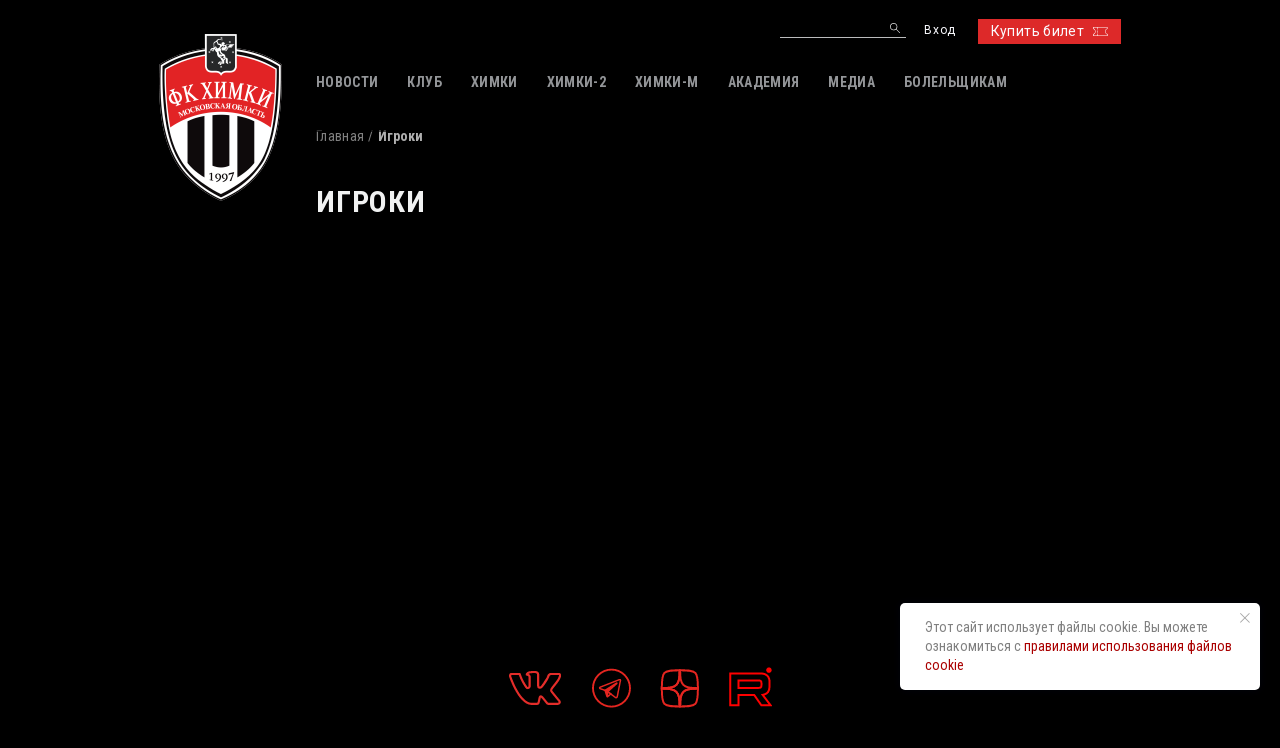

--- FILE ---
content_type: text/html; charset=UTF-8
request_url: https://fckhimki.com/team/?player_id=11778
body_size: 3815
content:
<!DOCTYPE html PUBLIC "-//W3C//DTD XHTML 1.0 Transitional//EN" "http://www.w3.org/TR/xhtml1/DTD/xhtml1-transitional.dtd">
<html xmlns="http://www.w3.org/1999/xhtml" xml:lang="ru" lang="ru">
<head>

<meta name="yandex-verification" content="42ab1ef77a92fdd0" />

<!-- Yandex.Metrika counter -->
<script type="text/javascript" >
   (function(m,e,t,r,i,k,a){m[i]=m[i]||function(){(m[i].a=m[i].a||[]).push(arguments)};
   m[i].l=1*new Date();k=e.createElement(t),a=e.getElementsByTagName(t)[0],k.async=1,k.src=r,a.parentNode.insertBefore(k,a)})
   (window, document, "script", "https://mc.yandex.ru/metrika/tag.js", "ym");

   ym(7290994, "init", {
        clickmap:true,
        trackLinks:true,
        accurateTrackBounce:true
   });
</script>
<noscript><div><img src="https://mc.yandex.ru/watch/7290994" style="position:absolute; left:-9999px;" alt="" /></div></noscript>
<!-- /Yandex.Metrika counter -->

  <meta charset="utf-8">
  <title>Игроки</title>
  <meta http-equiv="Content-Type" content="text/html; charset=UTF-8" />
<link href="/bitrix/cache/css/s1/khimki/page_ba6aae6abcf68b16b76d9a635948b435/page_ba6aae6abcf68b16b76d9a635948b435_v1.css?174837108119925" type="text/css"  rel="stylesheet" />
<link href="/bitrix/cache/css/s1/khimki/template_183ea9dabd1fb03afd849d33d649c656/template_183ea9dabd1fb03afd849d33d649c656_v1.css?17483709831043" type="text/css"  data-template-style="true" rel="stylesheet" />
<script type="text/javascript">var _ba = _ba || []; _ba.push(["aid", "e82dc699e6035ed53bfcd254288befac"]); _ba.push(["host", "fckhimki.com"]); (function() {var ba = document.createElement("script"); ba.type = "text/javascript"; ba.async = true;ba.src = (document.location.protocol == "https:" ? "https://" : "http://") + "bitrix.info/ba.js";var s = document.getElementsByTagName("script")[0];s.parentNode.insertBefore(ba, s);})();</script>


  <meta name="viewport" content="width=device-width">
  <link rel="icon" href="/favicon.ico">
  <link rel="stylesheet" href="//fonts.googleapis.com/css?family=Roboto|Roboto+Condensed:300,400,400i,700&amp;amp;subset=cyrillic,cyrillic-ext">
  <link rel="stylesheet" href="/local/templates/khimki/stylesheets/main.css?v=1.02">
</head>
<body>
  <div id="panel">
      </div>
  <header class="s-header">
    <div class="container">
      <div class="s-header__top">
      	<img src="/images/flag_rus.jpg" alt="Мы - Росссия" title="Мы - Росссия" class="flag_rus">
        <div class="row">
          <div class="panel__trigger js-menu-mobile__trgr"></div>
          <div class="col pull-right"><a href="https://tickets.fckhimki.com/" id="customStyleForBtn" class="btn btn_primary sz_s">Купить билет<i class="icon sz_s icon_ticket"></i></a></div>
          <div class="col pull-right">
                            <div class="nav_user">
                  <div class="nav__item"><a href="/local/ajax/login.php" class="nav__link js-popup_ajax">Вход</a></div>
                  <!-- <div class="nav__item"><a href="/registration/" class="nav__link">Регистрация</a></div> -->
                </div>
                          </div>


                    <div class="col pull-right mobile_hidden">
            <form class="b-search" action="/search/index.php">
	<input type="text" name="q" class="b-search__fld">
	<input type="submit" value="" name="s" class="b-search__btn">
</form>
          </div>
                  </div>
      </div>
      <div class="s-header__main js-fixed">
        <div class="row">

          <!-- логотип  -->
          <div class="col col_2 logo__wrap">
            <div class="logo"><a href="/"><img src="/local/templates/khimki/images/logo.png" alt="logo"></a></div>
            <!-- <img src="/images/flag_rus.jpg" > -->
          </div>

          <!--  -->
          <!-- <div class="header_main_text">
          	Автономное учреждение муниципального<br>
			образования городского округа Химки <br>
			«Футбольный клуб «Химки»
          </div>
           -->


          <!-- главное меню -->
          <div class="col col_10">
            
<div class="nav_main">
	<div class="nav__wrap">
						<div class="nav__item nav__item_parent">
												<span class="nav__link">НОВОСТИ</span>
							<div class="nav_sub">
																	<div class="nav__item"><a href="/news/" class="nav__link">НОВОСТИ</a></div>
																		<div class="nav__item"><a href="/press/" class="nav__link">ПРЕССА</a></div>
																</div>
											</div>
								<div class="nav__item nav__item_parent">
												<span class="nav__link">КЛУБ</span>
							<div class="nav_sub">
																	<div class="nav__item"><a href="/club/istoriya/" class="nav__link">ИСТОРИЯ</a></div>
																		<div class="nav__item"><a href="/club/rukovodstvo/" class="nav__link">РУКОВОДСТВО</a></div>
																		<div class="nav__item"><a href="/club/administraciya/" class="nav__link">АДМИНИСТРАЦИЯ</a></div>
																		<div class="nav__item"><a href="/club/press-service/" class="nav__link">ПРЕСС-СЛУЖБА</a></div>
																		<div class="nav__item"><a href="/club/contact/" class="nav__link">КОНТАКТЫ</a></div>
																		<div class="nav__item"><a href="/club/informaciya/ocenka_truda" class="nav__link">ПРАВОВАЯ ИНФОРМАЦИЯ</a></div>
																</div>
											</div>
								<div class="nav__item nav__item_parent">
												<span class="nav__link">ХИМКИ</span>
							<div class="nav_sub">
																	<div class="nav__item"><a href="/matches/sezon/" class="nav__link">МАТЧИ</a></div>
																		<div class="nav__item"><a href="/matches2/kalendar/matches" class="nav__link">КАЛЕНДАРЬ</a></div>
																		<div class="nav__item"><a href="/matches/tablica/" class="nav__link">ТАБЛИЦА</a></div>
																		<div class="nav__item"><a href="/treners/" class="nav__link">ТРЕНЕРСКИЙ ШТАБ</a></div>
																		<div class="nav__item"><a href="/team/" class="nav__link">ИГРОКИ</a></div>
																		<div class="nav__item"><a href="/administrators/" class="nav__link">АДМИНИСТРАТИВНЫЙ ШТАБ</a></div>
																		<div class="nav__item"><a href="/medical/" class="nav__link">МЕДИЦИНСКИЙ ШТАБ</a></div>
																		<div class="nav__item"><a href="/statistika/igroki/" class="nav__link">СТАТИСТИКА</a></div>
																</div>
											</div>
								<div class="nav__item nav__item_parent">
												<span class="nav__link">ХИМКИ-2</span>
							<div class="nav_sub">
																	<div class="nav__item"><a href="/himki-2/calendar/" class="nav__link">КАЛЕНДАРЬ</a></div>
																		<div class="nav__item"><a href="/himki-2/tablica/" class="nav__link">ТАБЛИЦА</a></div>
																		<div class="nav__item"><a href="/himki-2/tsostav/" class="nav__link">ТРЕНЕРСКО-АДМИНИСТРАТИВНЫЙ ШТАБ</a></div>
																		<div class="nav__item"><a href="/himki-2/sostav/" class="nav__link">ИГРОКИ</a></div>
																		<div class="nav__item"><a href="/himki-2/statistika/" class="nav__link">СТАТИСТИКА</a></div>
																</div>
											</div>
								<div class="nav__item nav__item_parent">
												<span class="nav__link">ХИМКИ-M</span>
							<div class="nav_sub">
																	<div class="nav__item"><a href="/himki-m/calendar/" class="nav__link">КАЛЕНДАРЬ</a></div>
																		<div class="nav__item"><a href="/himki-m/tablica/" class="nav__link">ТАБЛИЦА</a></div>
																		<div class="nav__item"><a href="/himki-m/tsostav/" class="nav__link">ТРЕНЕРСКО-АДМИНИСТРАТИВНЫЙ ШТАБ</a></div>
																		<div class="nav__item"><a href="/himki-m/sostav/" class="nav__link">ИГРОКИ</a></div>
																</div>
											</div>
								<div class="nav__item">
												<a href="https://himki-academy.edumsko.ru/" class="nav__link">АКАДЕМИЯ</a>
											</div>
								<div class="nav__item nav__item_parent">
												<span class="nav__link">МЕДИА</span>
							<div class="nav_sub">
																	<div class="nav__item"><a href="/media/photo/" class="nav__link">ФОТОГАЛЕРЕЯ</a></div>
																		<div class="nav__item"><a href="/media/video/" class="nav__link">ВИДЕО</a></div>
																		<div class="nav__item"><a href="/media/programs/" class="nav__link">ПРОГРАММКИ</a></div>
																		<div class="nav__item"><a href="/media/logo/" class="nav__link">ЛОГОТИП</a></div>
																		<div class="nav__item"><a href="http://old.fckhimki.ru/modules/content/index.php?current_id=54" class="nav__link">АРХИВ</a></div>
																		<div class="nav__item"><a href="/media/wallpapers/" class="nav__link">ОБОИ</a></div>
																</div>
											</div>
								<div class="nav__item nav__item_parent">
												<span class="nav__link">БОЛЕЛЬЩИКАМ</span>
							<div class="nav_sub">
																	<div class="nav__item"><a href="/bolelshikam/pravila/" class="nav__link">ПРАВИЛА</a></div>
																		<div class="nav__item"><a href="/bolelshikam/stadiony/" class="nav__link">СТАДИОНЫ</a></div>
																		<div class="nav__item"><a href="/bolelshikam/disabled/" class="nav__link">ЗРИТЕЛЯМ С ИНВАЛИДНОСТЬЮ</a></div>
																		<div class="nav__item"><a href="/bolelshikam/tickets/" class="nav__link">БИЛЕТЫ</a></div>
																		<div class="nav__item"><a href="/bolelshikam/guide/" class="nav__link">ВИДЕОГИД</a></div>
																</div>
											</div>
							</div>
</div>
          </div>
        </div>
      </div>
    </div>
  </header>
  <div class="s-wrapper">
        <div class="page">
      <div class="container">
        <div class="page__head">
          <div class="b-breadcrumbs"><a href="/" class="b-breadcrumbs__link">Главная</a><span class="b-breadcrumbs__text">Игроки</span></div>          <div class="page__subtitle row row_nospace">
            <span class="title2">Игроки</span>
                      </div>
          <div class="page__meta"></div>
        </div>
      </div>
        <div class="page__entry">
        
  </div>
</div>
<div class="widget b-social-links mobile_hidden">
        

<!-- Не рабочий файл. Реальные ссылки в Footer -->

<!-- <a href="https://twitter.com/fc_khimki" target="_blank" class="b-social-links__item"><i class="icon icon_tw sz_xl"></i></a> -->
<a href="https://vk.com/fckhimki_official" target="_blank" class="b-social-links__item"><i class="icon icon_vk sz_xl"></i></a>
<!-- <a href="https://www.instagram.com/fckhimki/" target="_blank" class="b-social-links__item"><i class="icon icon_inst sz_xl"></i></a> -->
<!-- <a href="https://www.facebook.com/fckhimki" target="_blank" class="b-social-links__item"><i class="icon icon_fb sz_xl"></i></a> -->
<!-- <a href="https://www.youtube.com/fckhimki97" target="_blank" class="b-social-links__item"><i class="icon icon_yt sz_xl"></i></a> -->
<a href="https://t.me/fchimki97" target="_blank" class="b-social-links__item"><i class="icon icon_telegr sz_xl"></i></a>
<a href="https://zen.yandex.ru/id/623057b6f23b376974c3c66a" target="_blank" class="b-social-links__item"><i class="icon icon_dzen sz_xl"></i></a>
<a href="https://rutube.ru/channel/46220953/" target="_blank" class="b-social-links__item" title="Rutube"><i class="icon icon_rutube sz_xl"></i></a>
    </div>
<div class="b-social-links mobile_visible">
        

<!-- Не рабочий файл. Реальные ссылки в Footer -->

<!-- <a href="https://twitter.com/fc_khimki" target="_blank" class="b-social-links__item"><i class="icon icon_tw sz_xl"></i></a> -->
<a href="https://vk.com/fckhimki_official" target="_blank" class="b-social-links__item"><i class="icon icon_vk sz_xl"></i></a>
<!-- <a href="https://www.instagram.com/fckhimki/" target="_blank" class="b-social-links__item"><i class="icon icon_inst sz_xl"></i></a> -->
<!-- <a href="https://www.facebook.com/fckhimki" target="_blank" class="b-social-links__item"><i class="icon icon_fb sz_xl"></i></a> -->
<!-- <a href="https://www.youtube.com/fckhimki97" target="_blank" class="b-social-links__item"><i class="icon icon_yt sz_xl"></i></a> -->
<a href="https://t.me/fchimki97" target="_blank" class="b-social-links__item"><i class="icon icon_telegr sz_xl"></i></a>
<a href="https://zen.yandex.ru/id/623057b6f23b376974c3c66a" target="_blank" class="b-social-links__item"><i class="icon icon_dzen sz_xl"></i></a>
<a href="https://rutube.ru/channel/46220953/" target="_blank" class="b-social-links__item" title="Rutube"><i class="icon icon_rutube sz_xl"></i></a>
    </div>
      </div>
  <footer class="s-footer mobile_hidden">
    <div class="container">
      <div class="row">
        <div class="col col_2">
          <div class="logo"><a href="/"><img src="/local/templates/khimki/images/logo_foot.png" alt="logo_foot"></a></div>
        </div>
        <div class="col col_10">
          <div class="b-copyright">Футбольный клуб «Химки». &copy; 2016-2026 <br>При использовании материалов сайта ссылка на ресурс обязательна <br>По всем вопросам обращайтесь на press@fckhimki.ru</div>
        </div>

      </div>
    </div>
  </footer>


	<!-- Блок cookies  -->
	<div class="t887"  style="right:20px;">
	  <div class="t887__wrapper">
	    <div class="t887__text t-text" >Этот сайт использует файлы cookie. Вы можете ознакомиться с
	    	<a href="/cookie_policy.pdf" target="_blank" rel="noreferrer noopener"
	    	style="">
	    	правилами использования файлов cookie
	    	</a>
	    </div>
	    <button type="button" class="t887__close-button t887__icon-close" aria-label="Закрыть уведомление">
	      <svg role="presentation" width="10" height="10" viewBox="0 0 23 23" xmlns="http://www.w3.org/2000/svg">
	        <desc>Close</desc>
	        <g fill="#505050" fill-rule="evenodd">
	          <path d="M2e-7 1.41421306L1.41421378-5e-7l21.21320344 21.21320344-1.41421357 1.41421356z"></path>
	          <path d="M21.21320294 2e-7l1.41421356 1.41421357L1.41421306 22.62741721-5e-7 21.21320364z"></path>
	        </g>
	      </svg>
	    </button>
	  </div>
	</div>


  <script src="//ajax.googleapis.com/ajax/libs/jquery/1.11.3/jquery.min.js"></script>
  <script src="/local/templates/khimki/javascripts/owl.carousel.min.js"></script>
  <script src="/local/templates/khimki/javascripts/social-likes.min.js"></script>
  <script src="/local/templates/khimki/javascripts/flipclock.min.js"></script>
  <script src="/local/templates/khimki/javascripts/jquery.mask.min.js"></script>
  <script src="/local/templates/khimki/javascripts/main.js?v=1.01"></script>
  <script src="/local/templates/khimki/javascripts/jquery.magnific-popup.min.js"></script>
</body>
</html>


--- FILE ---
content_type: text/css
request_url: https://fckhimki.com/bitrix/cache/css/s1/khimki/page_ba6aae6abcf68b16b76d9a635948b435/page_ba6aae6abcf68b16b76d9a635948b435_v1.css?174837108119925
body_size: 3760
content:


/* Start:/local/components/khimki/players.detail/templates/list/style.css?162852002618743*/
.elgg-table {
	width: 100%;
	margin-top: 1em;
}

#footballfactsblock .loader{/*    Оформление прелодера   */
	background: url('/local/components/khimki/players.detail/templates/list/img/preloader.gif') no-repeat center center;
	height: 100px;
	width: 100%;

}
#footballfactsblock .error{
	
	padding: 10px 50px;
	background-repeat: no-repeat;
	background-position: 5px;

}

.icon{
	display: none;
}
.base_header{
	margin: 0;
	font-size: 20px;
	line-height: 20px;
	font-weight: 300;
	margin: 10px 0px 0 0;
}
.freetable td{
	border-top: 1px solid #eee;
	min-width: 40px;
	padding: 7px 5px;
}
.freetable .modord{
	width: 5%;
	text-align: center;
	background:  #F5F9FC;
	border-top: 1px solid #ddd;
}
.freetable .first td{
	border-top: 1px solid #fff;
}
.mod, .mod2{
	width: 5%;
	text-align: center;
	vertical-align: bottom;
}
.first .mod2{
	font-weight: bold;
}
.freetable .sezonline{
	width: 50px;
	background: #F5F9FC;
	border-top: 1px solid #ddd;
}
.iconzone{
	width: 20px;
	height: 20px;
	display: inline-block;
}
.icontd{
	padding: 0px 0 0 5px;
	text-align: center;
}
.icondiv{
	display: inline-block;
	height: 18px;
	margin: 0px 0 0px;
	padding: 0 2px;
	position: relative;
	text-align: center;
	width: 25px;
	top: -2px;
	float: left;
}
.aoff{
	color:#ccc;
	text-decoration: none;
	cursor: text;
}
.aoff:hover{
	color:#ccc;
	text-decoration: none;
}

.addinfofooter{
	background: #E9EEF2;
	padding: 10px 10px;
	margin: 20px -10px 0;
	border-radius: 0 0 3px 3px;
}

.flag-NOWHERE, .flag-CGEG, .flag-gagauzia, .flag-zsfsr, .flag-azerold, .flag-YU, .flag-NTHA, .flag-WBER, .flag-CW, .flag-skipr, .flag-DD, .flag-SAAR, .flag-WAL, .flag-RUEMP, .flag-ABKHAZIA, .flag-AD, .flag-AE, .flag-AF, .flag-AG, .flag-SHOLD,.flag-AI, .flag-AL, .flag-AM, .flag-AN, .flag-AO, .flag-AQ, .flag-AR, .flag-AS, .flag-AT, .flag-AU, .flag-AW, .flag-AX, .flag-AZ, .flag-BA, .flag-BB, .flag-BD, .flag-BE, .flag-BF, .flag-BG, .flag-BH, .flag-BI, .flag-BJ, .flag-BL, .flag-BM, .flag-BN, .flag-BO, .flag-BR, .flag-BS, .flag-BT, .flag-BV, .flag-BW, .flag-BY, .flag-BZ, .flag-CA, .flag-CC, .flag-CD, .flag-CF, .flag-CG, .flag-CH, .flag-CI, .flag-CK, .flag-CL, .flag-CM, .flag-CN, .flag-CO, .flag-CR, .flag-CU, .flag-CV, .flag-CX, .flag-CY, .flag-CZ,.flag-CS, .flag-DE, .flag-DJ, .flag-DK, .flag-DM, .flag-DO, .flag-DZ, .flag-EC, .flag-EE, .flag-EG, .flag-EH, .flag-ER, .flag-ES-CE, .flag-ES-ML, .flag-ES, .flag-ET, .flag-EU, .flag-FI, .flag-FJ, .flag-FK, .flag-FM, .flag-FO, .flag-FR, .flag-GA, .flag-GB, .flag-GD, .flag-GE, .flag-GF, .flag-GG, .flag-GH, .flag-GI, .flag-GL, .flag-GM, .flag-GN, .flag-GP, .flag-GQ, .flag-GR, .flag-GS, .flag-GT, .flag-GU, .flag-GW, .flag-GY, .flag-HK, .flag-HM, .flag-HN, .flag-HR, .flag-HT, .flag-HU, .flag-IC, .flag-ID, .flag-IE, .flag-IL, .flag-IM, .flag-IN, .flag-IO, .flag-IQ, .flag-IR, .flag-IS, .flag-IT, .flag-JE, .flag-JM, .flag-JO, .flag-JP, .flag-KE, .flag-KG, .flag-KH, .flag-KI, .flag-KM, .flag-KN, .flag-KOSOVO, .flag-KP, .flag-KR, .flag-KW, .flag-KY, .flag-KZ, .flag-LA, .flag-LB, .flag-LC, .flag-LI, .flag-LK, .flag-LR, .flag-LS, .flag-LT, .flag-LU, .flag-LV, .flag-LY, .flag-MA, .flag-MC, .flag-MD, .flag-ME, .flag-MF, .flag-MG, .flag-MH, .flag-MK, .flag-ML, .flag-MM, .flag-MN, .flag-MO, .flag-MP, .flag-MQ, .flag-MR, .flag-MS, .flag-MT, .flag-MU, .flag-MV, .flag-MW, .flag-MX, .flag-MY, .flag-MZ, .flag-NA, .flag-NC, .flag-NE, .flag-NF, .flag-NG, .flag-NI, .flag-NKR, .flag-NL, .flag-NO, .flag-NP, .flag-NR, .flag-NU, .flag-NZ, .flag-OM, .flag-PA, .flag-PE, .flag-PF, .flag-PG, .flag-PH, .flag-PK, .flag-PL, .flag-PM, .flag-PN, .flag-PR, .flag-PS, .flag-PT, .flag-PW, .flag-PY, .flag-QA, .flag-RE, .flag-RO, .flag-RS, .flag-RU, .flag-RW, .flag-SA, .flag-SB, .flag-SC, .flag-SD, .flag-SE, .flag-SG, .flag-SH, .flag-SI, .flag-SJ, .flag-SK, .flag-SL, .flag-SM, .flag-SN, .flag-SO, .flag-SOUTH-OSSETIA, .flag-SR, .flag-SS, .flag-ST, .flag-SV, .flag-SY, .flag-SZ, .flag-TC, .flag-TD, .flag-TF, .flag-TG, .flag-TH, .flag-TJ, .flag-TK, .flag-TL, .flag-TM, .flag-TN, .flag-TO, .flag-TR, .flag-TT, .flag-TV, .flag-TW, .flag-TZ, .flag-UA, .flag-UG, .flag-UM, .flag-US, .flag-UY, .flag-UZ, .flag-VA, .flag-VC, .flag-VE, .flag-VG, .flag-VI, .flag-VN, .flag-VU, .flag-WF, .flag-WS, .flag-YE, .flag-YT, .flag-ZA, .flag-ZM, .flag-ZW, .flag-SU, .flag-EN  {
	background: url("https://web.archive.org/web/20190221142657im_/http://footballfacts.ru/_graphics/flags.png") no-repeat 0 9px; 
	display: -moz-inline-box; 
	-moz-box-orient: vertical;
	display: inline-block; 
	*display: inline; *zoom: 1;
	vertical-align: baseline; 
	position: relative; 
	overflow: hidden;
	width: 16px;
	height: 9px; 
	font-size: 0; 
	line-height: 0;
	margin: 0px 0 0 7px;
	padding: 0;
	
}
.flag .flag-d{
	display: none;
}
.flag:hover .flag-d{
	display: inline;
}

.flag-ABKHAZIA { background-position: 0 0px; }
.flag-AD { background-position: 0 -9px; }
.flag-AE { background-position: 0 -18px; }
.flag-AF { background-position: 0 -27px; }
.flag-AG { background-position: 0 -36px; }
.flag-AI { background-position: 0 -45px; }
.flag-AL { background-position: 0 -54px; }
.flag-AM { background-position: 0 -63px; }
.flag-AN { background-position: 0 -72px; }
.flag-AO { background-position: 0 -81px; }
.flag-AQ { background-position: 0 -90px; }
.flag-AR { background-position: 0 -99px; }
.flag-AS { background-position: 0 -108px; }
.flag-AT { background-position: 0 -117px; }
.flag-AU { background-position: 0 -126px; }
.flag-AW { background-position: 0 -135px; }
.flag-AX { background-position: 0 -144px; }
.flag-AZ { background-position: 0 -153px; }
.flag-BA { background-position: 0 -162px; }
.flag-BB { background-position: 0 -171px; }
.flag-BD { background-position: 0 -180px; }
.flag-BE { background-position: 0 -189px; }
.flag-BF { background-position: 0 -198px; }
.flag-BG { background-position: 0 -207px; }
.flag-BH { background-position: 0 -216px; }
.flag-BI { background-position: 0 -225px; }
.flag-BJ { background-position: 0 -234px; }
.flag-BL { background-position: 0 -243px; }
.flag-BM { background-position: 0 -252px; }
.flag-BN { background-position: 0 -261px; }
.flag-BO { background-position: 0 -270px; }
.flag-BR { background-position: 0 -279px; }
.flag-BS { background-position: 0 -288px; }
.flag-BT { background-position: 0 -297px; }
.flag-BV { background-position: 0 -306px; }
.flag-BW { background-position: 0 -315px; }
.flag-BY { background-position: 0 -324px; }
.flag-BZ { background-position: 0 -333px; }
.flag-CA { background-position: 0 -342px; }
.flag-CC { background-position: 0 -351px; }
.flag-CD { background-position: 0 -360px; }
.flag-CF { background-position: 0 -369px; }
.flag-CG { background-position: 0 -378px; }
.flag-CH { background-position: 0 -387px; }
.flag-CI { background-position: 0 -396px; }
.flag-CK { background-position: 0 -405px; }
.flag-CL { background-position: 0 -414px; }
.flag-CM { background-position: 0 -423px; }
.flag-CN { background-position: 0 -432px; }
.flag-CO { background-position: 0 -441px; }
.flag-CR { background-position: 0 -450px; }
.flag-CU { background-position: 0 -459px; }
.flag-CV { background-position: 0 -468px; }
.flag-CX { background-position: 0 -477px; }
.flag-CY { background-position: 0 -486px; }
.flag-CZ { background-position: 0 -495px; }
.flag-CS { background-position: 0 -495px; }
.flag-DE { background-position: 0 -504px; }
.flag-DJ { background-position: 0 -513px; }
.flag-DK { background-position: 0 -522px; }
.flag-DM { background-position: 0 -531px; }
.flag-DO { background-position: 0 -540px; }
.flag-DZ { background-position: 0 -549px; }
.flag-EC { background-position: 0 -558px; }
.flag-EE { background-position: 0 -567px; }
.flag-EG { background-position: 0 -576px; }
.flag-EH { background-position: 0 -585px; }
.flag-ER { background-position: 0 -594px; }
.flag-ES-CE { background-position: 0 -603px; }
.flag-ES-ML { background-position: 0 -612px; }
.flag-ES { background-position: 0 -621px; }
.flag-ET { background-position: 0 -630px; }
.flag-EU { background-position: 0 -639px; }
.flag-FI { background-position: 0 -648px; }
.flag-FJ { background-position: 0 -657px; }
.flag-FK { background-position: 0 -666px; }
.flag-FM { background-position: 0 -675px; }
.flag-FO { background-position: 0 -684px; }
.flag-FR { background-position: 0 -693px; }
.flag-GA { background-position: 0 -702px; }
.flag-GB { background-position: 0 -711px; }
.flag-GD { background-position: 0 -720px; }
.flag-GE { background-position: 0 -729px; }
.flag-GF { background-position: 0 -738px; }
.flag-GG { background-position: 0 -747px; }
.flag-GH { background-position: 0 -756px; }
.flag-GI { background-position: 0 -765px; }
.flag-GL { background-position: 0 -774px; }
.flag-GM { background-position: 0 -783px; }
.flag-GN { background-position: 0 -792px; }
.flag-GP { background-position: 0 -801px; }
.flag-GQ { background-position: 0 -810px; }
.flag-GR { background-position: 0 -819px; }
.flag-GS { background-position: 0 -828px; }
.flag-GT { background-position: 0 -837px; }
.flag-GU { background-position: 0 -846px; }
.flag-GW { background-position: 0 -855px; }
.flag-GY { background-position: 0 -864px; }
.flag-HK { background-position: 0 -873px; }
.flag-HM { background-position: 0 -882px; }
.flag-HN { background-position: 0 -891px; }
.flag-HR { background-position: 0 -900px; }
.flag-HT { background-position: 0 -909px; }
.flag-HU { background-position: 0 -918px; }
.flag-IC { background-position: 0 -927px; }
.flag-ID { background-position: 0 -936px; }
.flag-IE { background-position: 0 -945px; }
.flag-IL { background-position: 0 -954px; }
.flag-IM { background-position: 0 -963px; }
.flag-IN { background-position: 0 -972px; }
.flag-IO { background-position: 0 -981px; }
.flag-IQ { background-position: 0 -990px; }
.flag-IR { background-position: 0 -999px; }
.flag-IS { background-position: 0 -1008px; }
.flag-IT { background-position: 0 -1017px; }
.flag-JE { background-position: 0 -1026px; }
.flag-JM { background-position: 0 -1035px; }
.flag-JO { background-position: 0 -1044px; }
.flag-JP { background-position: 0 -1053px; }
.flag-KE { background-position: 0 -1062px; }
.flag-KG { background-position: 0 -1071px; }
.flag-KH { background-position: 0 -1080px; }
.flag-KI { background-position: 0 -1089px; }
.flag-KM { background-position: 0 -1098px; }
.flag-KN { background-position: 0 -1107px; }
.flag-KOSOVO { background-position: 0 -1116px; }
.flag-KP { background-position: 0 -1125px; }
.flag-KR { background-position: 0 -1134px; }
.flag-KW { background-position: 0 -1143px; }
.flag-KY { background-position: 0 -1152px; }
.flag-KZ { background-position: 0 -1161px; }
.flag-LA { background-position: 0 -1170px; }
.flag-LB { background-position: 0 -1179px; }
.flag-LC { background-position: 0 -1188px; }
.flag-LI { background-position: 0 -1197px; }
.flag-LK { background-position: 0 -1206px; }
.flag-LR { background-position: 0 -1215px; }
.flag-LS { background-position: 0 -1224px; }
.flag-LT { background-position: 0 -1233px; }
.flag-LU { background-position: 0 -1242px; }
.flag-LV { background-position: 0 -1251px; }
.flag-LY { background-position: 0 -1260px; }
.flag-MA { background-position: 0 -1269px; }
.flag-MC { background-position: 0 -1278px; }
.flag-MD { background-position: 0 -1287px; }
.flag-ME { background-position: 0 -1296px; }
.flag-MF { background-position: 0 -1305px; }
.flag-MG { background-position: 0 -1314px; }
.flag-MH { background-position: 0 -1323px; }
.flag-MK { background-position: 0 -1332px; }
.flag-ML { background-position: 0 -1341px; }
.flag-MM { background-position: 0 -1350px; }
.flag-MN { background-position: 0 -1359px; }
.flag-MO { background-position: 0 -1368px; }
.flag-MP { background-position: 0 -1377px; }
.flag-MQ { background-position: 0 -1386px; }
.flag-MR { background-position: 0 -1395px; }
.flag-MS { background-position: 0 -1404px; }
.flag-MT { background-position: 0 -1413px; }
.flag-MU { background-position: 0 -1422px; }
.flag-MV { background-position: 0 -1431px; }
.flag-MW { background-position: 0 -1440px; }
.flag-MX { background-position: 0 -1449px; }
.flag-MY { background-position: 0 -1458px; }
.flag-MZ { background-position: 0 -1467px; }
.flag-NA { background-position: 0 -1476px; }
.flag-NC { background-position: 0 -1485px; }
.flag-NE { background-position: 0 -1494px; }
.flag-NF { background-position: 0 -1503px; }
.flag-NG { background-position: 0 -1512px; }
.flag-NI { background-position: 0 -1521px; }
.flag-NKR { background-position: 0 -1530px; }
.flag-NL { background-position: 0 -1539px; }
.flag-NO { background-position: 0 -1548px; }
.flag-NP { background-position: 0 -1557px; }
.flag-NR { background-position: 0 -1566px; }
.flag-NU { background-position: 0 -1575px; }
.flag-NZ { background-position: 0 -1584px; }
.flag-OM { background-position: 0 -1593px; }
.flag-PA { background-position: 0 -1602px; }
.flag-PE { background-position: 0 -1611px; }
.flag-PF { background-position: 0 -1620px; }
.flag-PG { background-position: 0 -1629px; }
.flag-PH { background-position: 0 -1638px; }
.flag-PK { background-position: 0 -1647px; }
.flag-PL { background-position: 0 -1656px; }
.flag-PM { background-position: 0 -1665px; }
.flag-PN { background-position: 0 -1674px; }
.flag-PR { background-position: 0 -1683px; }
.flag-PS { background-position: 0 -1692px; }
.flag-PT { background-position: 0 -1701px; }
.flag-PW { background-position: 0 -1710px; }
.flag-PY { background-position: 0 -1719px; }
.flag-QA { background-position: 0 -1728px; }
.flag-RE { background-position: 0 -1737px; }
.flag-RO { background-position: 0 -1746px; }
.flag-RS { background-position: 0 -1755px; }
.flag-RU { background-position: 0 -1764px; }
.flag-RW { background-position: 0 -1773px; }
.flag-SA { background-position: 0 -1782px; }
.flag-SB { background-position: 0 -1791px; }
.flag-SC { background-position: 0 -1800px; }
.flag-SD { background-position: 0 -1809px; }
.flag-SE { background-position: 0 -1818px; }
.flag-SG { background-position: 0 -1827px; }
.flag-SH { background-position: 0 -1836px; }
.flag-SI { background-position: 0 -1845px; }
.flag-SJ { background-position: 0 -1854px; }
.flag-SK { background-position: 0 -1863px; }
.flag-SL { background-position: 0 -1872px; }
.flag-SM { background-position: 0 -1881px; }
.flag-SN { background-position: 0 -1890px; }
.flag-SO { background-position: 0 -1899px; }
.flag-SOUTH-OSSETIA { background-position: 0 -1908px; }
.flag-SR { background-position: 0 -1917px; }
.flag-SS { background-position: 0 -1926px; }
.flag-ST { background-position: 0 -1935px; }
.flag-SV { background-position: 0 -1944px; }
.flag-SY { background-position: 0 -1953px; }
.flag-SZ { background-position: 0 -1962px; }
.flag-TC { background-position: 0 -1971px; }
.flag-TD { background-position: 0 -1980px; }
.flag-TF { background-position: 0 -1989px; }
.flag-TG { background-position: 0 -1998px; }
.flag-TH { background-position: 0 -2007px; }
.flag-TJ { background-position: 0 -2016px; }
.flag-TK { background-position: 0 -2025px; }
.flag-TL { background-position: 0 -2034px; }
.flag-TM { background-position: 0 -2043px; }
.flag-TN { background-position: 0 -2052px; }
.flag-TO { background-position: 0 -2061px; }
.flag-TR { background-position: 0 -2070px; }
.flag-TT { background-position: 0 -2079px; }
.flag-TV { background-position: 0 -2088px; }
.flag-TW { background-position: 0 -2097px; }
.flag-TZ { background-position: 0 -2106px; }
.flag-UA { background-position: 0 -2115px; }
.flag-UG { background-position: 0 -2124px; }
.flag-UM { background-position: 0 -2133px; }
.flag-US { background-position: 0 -2142px; }
.flag-UY { background-position: 0 -2151px; }
.flag-UZ { background-position: 0 -2160px; }
.flag-VA { background-position: 0 -2169px; }
.flag-VC { background-position: 0 -2178px; }
.flag-VE { background-position: 0 -2187px; }
.flag-VG { background-position: 0 -2196px; }
.flag-VI { background-position: 0 -2205px; }
.flag-VN { background-position: 0 -2214px; }
.flag-VU { background-position: 0 -2223px; }
.flag-WF { background-position: 0 -2232px; }
.flag-WS { background-position: 0 -2241px; }
.flag-YE { background-position: 0 -2250px; }
.flag-YT { background-position: 0 -2259px; }
.flag-ZA { background-position: 0 -2268px; }
.flag-ZM { background-position: 0 -2277px; }
.flag-ZW { background-position: 0 -2286px; }
.flag-SU { background-position: 0 -2295px; }
.flag-EN { background-position: 0 -2304px; }
.flag-YU { background-position: 0 -2313px; }
.flag-CGEG { background-position: 0 -2313px; }
.flag-SHOLD { background-position: 0 -2322px; }
.flag-DD { background-position: 0 -2331px; }
.flag-WBER { background-position: 0 -2340px; }
.flag-SAAR { background-position: 0 -2349px; }
.flag-WAL{ background-position: 0 -2358px; }
.flag-RUEMP { background-position: 0 -2367px; }
.flag-CW { background-position: 0 -2376px; }
.flag-skipr { background-position: 0 -2385px; }
.flag-NTHA { background-position: 0 -2394px; }
.flag-gagauzia { background-position: 0 -2403px; }
.flag-azerold { background-position: 0 -2412px; }
.flag-zsfsr { background-position: 0 -2421px; }

.freetable .goal, .freetable .goala, .freetable .goal11, .freetable .capitan, .freetable .goal11n, .freetable .redsc, .freetable .yelowsc,
.freetable .redsc2, .freetable .icP, .freetable .icF, .freetable .icM, .freetable .icon-main, .freetable .vratar, .freetable .v_goal, .freetable .v_goala, .freetable .v_goal11, .freetable .v_goal11n {
	background-size: auto 12px ;
	width: 16px;
	margin: -6px -2px;
}
.goal, .goala, .goal11, .capitan, .goal11n,.redsc,.yelowsc,.redsc2,.icP,.icF,.icM,.icon-main,.vratar,.v_goal,.v_goala,  .v_goal11, .v_goal11n{
	height: 19px;
	width: 18px;
	display: inline-block;
	margin: -5px 0px;
}
.v_goal,.v_goala,  .v_goal11, .v_goal11n{
	width: 24px;
}

.icon-main{background: url("/local/components/khimki/players.detail/templates/list/img/mains.png") no-repeat scroll 0 0 transparent;}
.goal{background: url("/local/components/khimki/players.detail/templates/list/img/ball.png") no-repeat  center center;}
.goala{background: url("/local/components/khimki/players.detail/templates/list/img/balla.png") no-repeat  center center;}
.goal11{background: url("/local/components/khimki/players.detail/templates/list/img/ball11.png") no-repeat center center;}
.goal11n{background: url("/local/components/khimki/players.detail/templates/list/img/ball11m.png") no-repeat center center;}
.capitan{background: url("/local/components/khimki/players.detail/templates/list/img/cap.png") no-repeat center center;}
.yelowsc{background: url("/local/components/khimki/players.detail/templates/list/img/card1.png") no-repeat center center;}
.redsc2{background: url("/local/components/khimki/players.detail/templates/list/img/card3.png") no-repeat center center;}
.redsc{background: url("/local/components/khimki/players.detail/templates/list/img/card2.png") no-repeat center center;}
.icP{background: url("/local/components/khimki/players.detail/templates/list/img/+.png") no-repeat center center;}
.icM{background: url("/local/components/khimki/players.detail/templates/list/img/=.png") no-repeat center center;}
.icF{background: url("/local/components/khimki/players.detail/templates/list/img/-.png") no-repeat center center;}
.vratar{background: url("/local/components/khimki/players.detail/templates/list/img/vratar.png") no-repeat center center;}
.v_goal{background: url("/local/components/khimki/players.detail/templates/list/img/goal.png") no-repeat  center center;}
.v_goal11{background: url("/local/components/khimki/players.detail/templates/list/img/goal11.png") no-repeat center center;}
.v_goal11n{background: url("/local/components/khimki/players.detail/templates/list/img/goal11m.png") no-repeat center center;}
.v_goala{background: url("/local/components/khimki/players.detail/templates/list/img/goala.png") no-repeat  center center;}


#footballfactsblock{
	clear:both;
}

/* End */
/* /local/components/khimki/players.detail/templates/list/style.css?162852002618743 */
